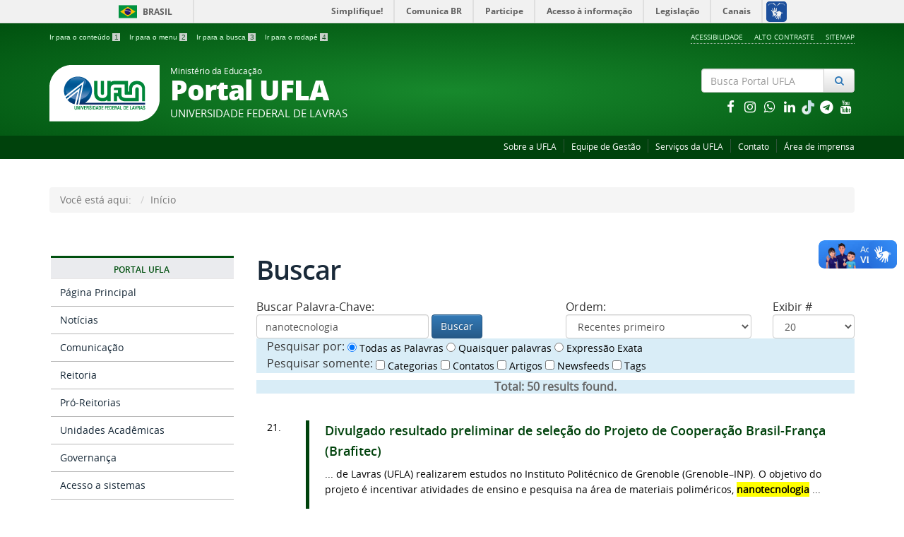

--- FILE ---
content_type: text/html; charset=utf-8
request_url: https://ufla.br/component/search/?searchword=nanotecnologia&ordering=newest&searchphrase=all&start=20
body_size: 13782
content:

<!doctype html>

<html lang="pt-br">

<head>
  <meta name="theme-color" content="#00420c">
  <base href="https://ufla.br/component/search/" />
	<meta http-equiv="content-type" content="text/html; charset=utf-8" />
	<meta name="keywords" content="Universidade, Federal, Lavras, Faculdade, Cursos, Graduação, Pós-Graduação, Ensino, Pesquisa, Extensão, Inovação" />
	<meta name="description" content="Universidade Federal Lavras localizada entre as principais capitais da região Sudeste do Brasil. São Paulo, Rio de Janeiro, Vitória e Belo Horizonte. Excelente opção para seu futuro. Venha nos conhecer. " />
	<title>Buscar - UFLA - Universidade Federal de Lavras</title>
	<link href="/templates/portalufla/favicon.ico" rel="shortcut icon" type="image/vnd.microsoft.icon" />
	<link href="/plugins/system/jcemediabox/css/jcemediabox.min.css?0072da39200af2a5f0dbaf1a155242cd" rel="stylesheet" type="text/css" />
	<link href="/templates/portalufla/css/template.css.php" rel="stylesheet" type="text/css" />
	<link href="/templates/portalufla/css/fontes.css" rel="stylesheet" type="text/css" />
	<link href="https://cdnjs.cloudflare.com/ajax/libs/font-awesome/4.7.0/css/font-awesome.min.css" rel="stylesheet" type="text/css" />
	<link href="/media/jui/css/icomoon.css" rel="stylesheet" type="text/css" />
	<script src="/media/jui/js/jquery.min.js?74508be6a4e9e5c278c8334497515e0e" type="text/javascript"></script>
	<script src="/media/jui/js/jquery-migrate.min.js?74508be6a4e9e5c278c8334497515e0e" type="text/javascript"></script>
	<script src="/plugins/system/jcemediabox/js/jcemediabox.min.js?d67233ea942db0e502a9d3ca48545fb9" type="text/javascript"></script>
	<script src="/templates/portalufla/js/jquery.min.js" type="text/javascript"></script>
	<script src="/templates/portalufla/js/jquery.cookie.js" type="text/javascript"></script>
	<script src="/templates/portalufla/js/logic.js" type="text/javascript"></script>
	<script src="/templates/portalufla/js/bootstrap.js" type="text/javascript"></script>
	<script src="/templates/portalufla/js/npm.js" type="text/javascript"></script>
	<script src="https://code.jquery.com/jquery-latest.js" type="text/javascript"></script>
	<script src="https://code.jquery.com/ui/1.12.1/jquery-ui.js" type="text/javascript"></script>
	<script src="/media/jui/js/jquery-noconflict.js" type="text/javascript"></script>
	<script src="/media/jui/js/bootstrap.min.js?74508be6a4e9e5c278c8334497515e0e" type="text/javascript"></script>
	<script src="/media/system/js/html5fallback.js" type="text/javascript"></script>
	<script type="text/javascript">
jQuery(document).ready(function(){WfMediabox.init({"base":"\/","theme":"standard","width":"","height":"","lightbox":0,"shadowbox":0,"icons":1,"overlay":1,"overlay_opacity":0.8,"overlay_color":"#000000","transition_speed":500,"close":2,"scrolling":"fixed","labels":{"close":"Close","next":"Next","previous":"Previous","cancel":"Cancel","numbers":"{{numbers}}","numbers_count":"{{current}} of {{total}}","download":"Download"}});});jQuery(function($){ initTooltips(); $("body").on("subform-row-add", initTooltips); function initTooltips (event, container) { container = container || document;$(container).find(".hasTooltip").tooltip({"html": true,"container": "body"});} });
	</script>

  <meta name="viewport" content="width=device-width, initial-scale=1.0, maximum-scale=1.0, user-scalable=0" />
  <link rel="apple-touch-icon-precomposed" href="/templates/portalufla/images/apple-touch-icon-57x57-precomposed.png">
  <link rel="apple-touch-icon-precomposed" sizes="72x72" href="/templates/portalufla/images/apple-touch-icon-72x72-precomposed.png">
  <link rel="apple-touch-icon-precomposed" sizes="114x114" href="/templates/portalufla/images/apple-touch-icon-114x114-precomposed.png">
  <link rel="apple-touch-icon-precomposed" sizes="144x144" href="/templates/portalufla/images/apple-touch-icon-144x144-precomposed.png"> 
  <link rel="stylesheet" href="/templates/portalufla/css/portal/template-verde.css" type='text/css'/>
    <!-- Global Site Tag (gtag.js) - Google Analytics -->
  <script async src="https://www.googletagmanager.com/gtag/js?id=UA-4813825-1"></script>
  <script>
    window.dataLayer = window.dataLayer || [];
    function gtag(){dataLayer.push(arguments);}
    gtag('js', new Date());

    gtag('config', 'UA-4813825-1');
  </script>
  											   
</head>

<body class="layout site  ">
<a accesskey="1" tabindex="1" href="#conteudo-principal" class="slubr">Saltar para o conteúdo principal</a>
<div id="fb-root"></div>
<script>
(function(d, s, id) {
  var js, fjs = d.getElementsByTagName(s)[0];
  if (d.getElementById(id)) return;
  js = d.createElement(s); js.id = id;
  js.src = 'https://connect.facebook.net/pt_BR/sdk.js#xfbml=1&version=v3.1';
  fjs.parentNode.insertBefore(js, fjs);
}(document, 'script', 'facebook-jssdk'));
</script>
<script>
twttr.widgets.createHashtagButton("TwitterStories",  document.getElementById("container"),  {    size:"large"  });
</script> 
<!--barra-->
<div id="barra-brasil" style="background:#7F7F7F; height: 20px; padding:0 0 0 10px;display:block;">
  <ul id="menu-barra-temp" style="list-style:none;">
    <li style="display:inline; float:left;padding-right:10px; margin-right:10px; border-right:1px solid #EDEDED">
        <a href="http://brasil.gov.br" style="font-family:sans,sans-serif; text-decoration:none; color:white;">Portal do Governo Brasileiro</a>
    </li>
    <li>
       <a style="font-family:sans,sans-serif; text-decoration:none; color:white;" href="http://epwg.governoeletronico.gov.br/barra/atualize.html">Atualize sua Barra de Governo</a>
    </li>
  </ul>
</div>
<!--f barra-->


  <!-- YOUR CODE HERE -->
<a class="hide" id="topo" href="#accessibility">Ir direto para menu de acessibilidade.</a>
<noscript>
  <div class="error minor-font">
    Ative seu JavaScript, sem isso, algumas funcionalidades do portal podem não estar acessíveis.
  </div>
</noscript>
<!--[if lt IE 7]><center><strong>Atenção, a versão de seu navegador não é compatível com este portal. Recomendamos Firefox.</strong></center><![endif]-->

<div class="layout">
	<header>
		<div class="container">
			<div class="row accessibility-language-actions-container">
				<div class="col-sm-7 accessibility-container">
					<ul id="accessibility">
						<li>
							<a accesskey="2" tabindex="2" href="#content" id="link-conteudo" alt="Ir direto para o conte&uacute;do">
							Ir para o conte&uacute;do
							<mark>1</mark>
							</a>
						</li>
						<li>
							<a accesskey="3" href="#navigation" id="link-navegacao">
							Ir para o menu
							<mark>2</mark>
							</a>
						</li>
						<li>
							<a accesskey="4" href="#searchForm" id="link-buscar">
							Ir para a busca
							<mark>3</mark>
							</a>
						</li>
						<li>
							<a accesskey="5" href="#footer" id="link-rodape">
							Ir para o rodap&eacute;
							<mark>4</mark>
							</a>
						</li>
					</ul>
				</div>
				<div class="col-sm-5 language-and-actions-container">
							<div class="moduletable">

		
					<h2 class="hide">ModMenuAcess</h2>
		<nav>
<ul class="pull-right "  id="portal-siteactions">
<li class="item-170"><a href="/acessibilidade" >Acessibilidade</a></li><li class="item-156"><a href="#" class="toggle-uflacontraste">Alto Contraste</a></li><li class="item-158"><a href="/sitemap" >Sitemap</a></li></ul></nav>
	
		</div>

	
				</div>
			</div>
			<div class="row">
			  <div id="logo" class="col-md-9 col-sm-8 ">
				<a href="https://ufla.br/" title="Portal UFLA">
					<img src="/templates/portalufla/images/ufla-logo.png" alt="Logomarca da Ufla, circulo azul com duas linhas paralelas at� o centro e do centro para baixo">
					<div style="display: inline-block"> 
												<span class="portal-title-1">Ministério da Educação</span>
						<h1 class="portal-title corto">Portal UFLA</h1>
						<span class="portal-description">Universidade Federal de Lavras</span>
											</div>
				</a>
			  </div>
			  <div id="searchForm" class="col-md-3 col-sm-4 text-right"> 
						<div class="moduletable">

		
			<div class="portal-searchbox search text-right">
	<form action="/component/search/" method="post" class="form-inline">
		<label for="mod-search-searchword" class="element-invisible"></label> <div id="portal-searchbox" class="input-group"><input name="searchword" type="search" class="form-control" maxlength="200" placeholder="Busca Portal UFLA" /> <span class="input-group-btn"><button type="submit" class="btn btn-default" onclick="this.form.searchword.focus();"><i class="fa fa-fw fa-search text-primary"><span class="hidden">Pesquisar</span></i></button></span></div>		<input type="hidden" name="task" value="search" />
		<input type="hidden" name="option" value="com_search" />
		<input type="hidden" name="Itemid" value="156" />
	</form>
	
</div>

		</div>

	
						<div class="moduletable">

		
			
<div class="col-sm-12">
	<div class="row">
		<div class="row">
			<div class="col-sm-2">
				<p><!--espaco proposital--></p>
			</div>
			<div class="col-sm-10">
			  <div class="col-md-12 hidden-lg hidden-md hidden-sm text-right">
			  <a class="branco" href="http://pt-br.facebook.com/uflabr/" title = "facebook">
							<i class="fa fa-lg fa-fw fa-facebook -square hub text-inverse"></i>
						  </a><a class="branco" href="https://www.instagram.com/uflabr/" title = "instagram">
							<i class="fa fa-lg fa-fw fa-instagram -square hub text-inverse"></i>
						  </a><a class="branco" href="https://api.whatsapp.com/send?phone=5535992720134&text=Ol%C3%A1,%20quero%20me%20inscrever%20para%20receber%20mensagens%20da%20UFLA" title = "whatsapp">
							<i class="fa fa-lg fa-fw fa-whatsapp -square hub text-inverse"></i>
						  </a><a class="branco" href="https://www.linkedin.com/school/uflabr/" title = "linkedin">
							<i class="fa fa-lg fa-fw fa-linkedin -square hub text-inverse"></i>
						  </a><a class="branco" href="https://www.tiktok.com/@uflabr" title = "TikTok">
							<img src="https://dgti.ufla.br/images/icons/tik-tok_1.png" alt="tiktok uflabr" width="20px;">
						  </a><a class="branco" href="https://ufla.br/noticias/institucional/13560-lancado-canal-informativo-pelo-telegram-confira-como-aderir" title = "telegram">
							<i class="fa fa-lg fa-fw fa-telegram -square hub text-inverse"></i>
						  </a><a class="branco" href="https://www.youtube.com/user/uflabr" title = "youtube">
							<i class="fa fa-lg fa-fw fa-youtube -square hub text-inverse"></i>
						  </a>			  </div>
			</div>
		</div>
		<div class="row">
		  <div class="col-md-12 hidden-xs text-right">
		  <a class="branco" href="http://pt-br.facebook.com/uflabr/" title = "facebook">
						<i class="fa fa-lg fa-fw fa-facebook -square hub text-inverse"></i>
					  </a><a class="branco" href="https://www.instagram.com/uflabr/" title = "instagram">
						<i class="fa fa-lg fa-fw fa-instagram -square hub text-inverse"></i>
					  </a><a class="branco" href="https://api.whatsapp.com/send?phone=5535992720134&text=Ol%C3%A1,%20quero%20me%20inscrever%20para%20receber%20mensagens%20da%20UFLA" title = "whatsapp">
						<i class="fa fa-lg fa-fw fa-whatsapp -square hub text-inverse"></i>
					  </a><a class="branco" href="https://www.linkedin.com/school/uflabr/" title = "linkedin">
						<i class="fa fa-lg fa-fw fa-linkedin -square hub text-inverse"></i>
					  </a><a class="branco" href="https://www.tiktok.com/@uflabr" title = "TikTok">
							<img src="https://dgti.ufla.br/images/icons/tik-tok_1.png" alt="tiktok uflabr"  width="20px;">
						  </a><a class="branco" href="https://ufla.br/noticias/institucional/13560-lancado-canal-informativo-pelo-telegram-confira-como-aderir" title = "telegram">
						<i class="fa fa-lg fa-fw fa-telegram -square hub text-inverse"></i>
					  </a><a class="branco" href="https://www.youtube.com/user/uflabr" title = "youtube">
						<i class="fa fa-lg fa-fw fa-youtube -square hub text-inverse"></i>
					  </a>		  </div>
		</div>
	</div>
</div><!-- fechamento da div do modulo da busca -->
		</div>

	
			  </div>
			</div>		
		</div>
		<div class="sobre">
		  <div class="container">
			  		<div class="moduletable">

		
			<nav>
<ul class="pull-right " >
<li class="item-227 parent"><a href="/sobre" >Sobre a UFLA</a></li><li class="item-348"><a href="/sobre/administracao/equipe-de-gestao" >Equipe de Gestão</a></li><li class="item-225"><a href="/servicos-da-ufla" >Serviços da UFLA</a></li><li class="item-152"><a href="/contato" >Contato</a></li><li class="item-226"><a href="/comunicacao/catalogo-de-servicos/atendimento-a-imprensa" >Área de imprensa</a></li></ul></nav>

		</div>

	
		  </div>
		</div>
	</header>
	
	<main id="conteudo-principal">
						<div id="system-message-container">
	</div>

						<div class="section">
		  <div class="container">
			<div class="row">
			  <div class="col-md-12">		<div class="moduletable">

		
			
<ul class="breadcrumb">
	<li class="active">Você está aqui: &#160;</li><li class="active"><span>Início</span></li></ul>

		</div>

	</div>
			</div>
		  </div>
		</div>
				      
		<div class="section">
			<div class="container">
				<div class="row">
									<div id="navigation" class="col-md-3">
						<span class="hide">Início do menu principal</span>
						<nav>
							<div class=""><!-- INICIO MENU -->
								               
								<!-- LEFT1 Aparece normal em celular -->
								<div class="sidebar-nav">
									<div class="navbar navbar-default" role="navigation">
										<div class="navbar-header">
											<button type="button" class="navbar-toggle" data-toggle="collapse" data-target=".sidebar-left">
												<span class="sr-only">Toggle navigation</span>
												<span class="icon-bar"></span>
												<span class="icon-bar"></span>
												<span class="icon-bar"></span>
											</button>
											<span class="visible-xs visible-sm navbar-brand">Menu</span>
										</div>
										<div class=" collapse navbar-collapse sidebar-left">
													<div class="moduletable ufla-menu">

		
			
<button class="btn-block" data-toggle="collapse" data-target="#ufla-125">
  <h2>
    Portal UFLA  </h2>
</button>     
  

<div id="ufla-125">
<ul>
<li class="item-101 current active"><a href="/" >Página Principal</a></li><li class="item-323 parent"><a href="/noticias" >Notícias</a></li><li class="item-228 parent"><a href="/comunicacao" >Comunicação</a></li><li class="item-662"><a href="/sobre/administracao/reitoria" >Reitoria</a></li><li class="item-326"><a href="/sobre/administracao/pro-reitorias" >Pró-Reitorias</a></li><li class="item-661"><a href="/sobre/administracao/unidades-academicas" >Unidades Acadêmicas</a></li><li class="item-487"><a href="http://cigov.ufla.br/" target="_blank" >Governança</a></li><li class="item-347"><a href="/acesso-a-sistemas" >Acesso a sistemas</a></li></ul>
</div>
<p></p>




		</div>

			<div class="moduletable ufla-menu">

		
			
<button class="btn-block" data-toggle="collapse" data-target="#ufla-87">
  <h2>
    Acesso à Informação  </h2>
</button>     
  

<div id="ufla-87">
<ul>
<li class="item-324"><a href="http://ufla.br/acessoainformacao/institucional" >Institucional</a></li><li class="item-159"><a href="http://ufla.br/acessoainformacao/acoes-e-programas" >Ações e Programas</a></li><li class="item-160"><a href="http://ufla.br/acessoainformacao/participacao-social" >Participação Social</a></li><li class="item-161"><a href="http://ufla.br/acessoainformacao/auditorias" >Auditorias</a></li><li class="item-162"><a href="http://ufla.br/acessoainformacao/convenios-e-transferencias" >Convênios e Transferências</a></li><li class="item-163"><a href="http://ufla.br/acessoainformacao/receitas-e-despesas" >Receitas e Despesas</a></li><li class="item-164"><a href="http://ufla.br/acessoainformacao/licitacoes-e-contratos" >Licitações e Contratos</a></li><li class="item-165"><a href="http://ufla.br/acessoainformacao/servidores" >Servidores</a></li><li class="item-166"><a href="http://ufla.br/acessoainformacao/informacoes-classificadas" >Informações Classificadas</a></li><li class="item-167"><a href="http://ufla.br/acessoainformacao/servico-de-informacao-ao-cidadao-sic" >Serviço de Informação ao Cidadão - SIC</a></li><li class="item-169"><a href="http://ufla.br/acessoainformacao/perguntas-frequentes" >Perguntas Frequentes</a></li><li class="item-522"><a href="http://ufla.br/acessoainformacao/dados-abertos" >Dados Abertos</a></li><li class="item-656"><a href="https://ufla.br/acessoainformacao/sancoes-administrativas" >Sanções Administrativas</a></li><li class="item-520 parent"><a href="/transparencia" >Transparência e Prestação de Contas</a></li><li class="item-547"><a href="https://ufla.br/acessoainformacao/lgpd" >Lei Geral de Proteção de Dados Pessoais - LGPD</a></li><li class="item-398"><a href="https://ufla.br/acessoainformacao/relacao-com-as-fundacoes-de-apoio" target="_blank" >Relação com as Fundações de Apoio</a></li><li class="item-519"><a href="http://ufla.br/acessoainformacao/revisao-e-consolidacao-de-atos-normativos#content" >Revisão e Consolidação de Atos Normativos</a></li><li class="item-168"><a href="http://ufla.br/acessoainformacao/boletim-interno" >Boletim Interno (Atos e Portarias)</a></li><li class="item-546"><a href="https://ufla.br/acessoainformacao/bolsas" >Bolsas</a></li><li class="item-325"><a href="/pdi" >Indicadores</a></li><li class="item-652"><a href="https://lookerstudio.google.com/reporting/0d018dde-9fca-4815-8ecf-7c9fe84dc360/page/WH36C" >Relatório de Cargos e Funções</a></li><li class="item-668"><a href="https://paineis.ufla.br/" >Painéis</a></li></ul>
</div>
<p></p>




		</div>

	
											
										</div>
									</div>
								</div>
							</div>
						</nav>
						<span class="hide">Fim do menu principal</span>
					</div>
					<div id="content" class="col-md-9 internas"><!--apenas um div para finalizar o 9 e o 12 abaixo --> 
																													            
						<div class="row">
						  <div class="col-md-12">
							
<div class="search"><!-- # -->
<h2 class="documentFirstHeading">
			Buscar	</h2>


<form id="searchForm" class="form-inline" action="/component/search/" method="post">

	<div class="row">
		<div class="col-sm-6">

				<fieldset class="word">
					<legend>
						Buscar Palavra-Chave:					</legend>

					<label for="search-searchword" class="hide">
						Buscar Palavra-Chave:					</label>
					
					<div class="form-group">
		              <input  class="form-control" type="text" name="searchword" id="search-searchword" maxlength="200" value="nanotecnologia" size="30%">
		              <button type="button" onclick="this.form.submit()" class="btn btn-primary">Buscar</button>
		            </div>
				
					<input type="hidden" name="task" value="search" />
				</fieldset>
		</div>	
		<div class="col-sm-4">
			
			<fieldset class="fieldset-ordering">
				<legend>Ordem:</legend>
				<label for="ordering" class="ordering hide">
					Ordem:				</label>
				<select id="ordering" name="ordering" class="inputbox">
	<option value="newest" selected="selected">Recentes primeiro</option>
	<option value="oldest">Antigos Primeiro</option>
	<option value="popular">Mais popular</option>
	<option value="alpha">Alfab&eacute;tica</option>
	<option value="category">Categoria</option>
</select>
			</fieldset>
			
		</div>
		<div class="col-sm-2">
			<!--p class="pull-right">
				<button name="Search" onclick="this.form.submit()" class="btn btn-default">Buscar</button>			
			</p-->
			
						<fieldset class="fieldset-limitbox">
				<legend>Exibir #</legend>
				<label for="limit" class="hide">
					Exibir #				</label>
				<select id="limit" name="limit" class="inputbox input-mini" size="1" onchange="this.form.submit()">
	<option value="5">5</option>
	<option value="10">10</option>
	<option value="15">15</option>
	<option value="20" selected="selected">20</option>
	<option value="25">25</option>
	<option value="30">30</option>
	<option value="50">50</option>
	<option value="100">100</option>
	<option value="0">Tudo</option>
</select>
			
			</fieldset>
			
		</div>
	</div>
	
	<div class="col-sm-12 bg-info">
		<fieldset class="phrases">
			<legend>Pesquisar por:</legend>
			<div class="phrases-box radio">
						<label>
				<input type="radio" name="searchphrase" id="searchphrase-id0" value="all" checked="checked">
				Todas as Palavras			</label>
						<label>
				<input type="radio" name="searchphrase" id="searchphrase-id1" value="any" >
				Quaisquer palavras			</label>
						<label>
				<input type="radio" name="searchphrase" id="searchphrase-id2" value="exact" >
				Expressão Exata			</label>
						</div>
		</fieldset>	
					<fieldset class="only checkbox">
			<legend>Pesquisar somente:</legend>
						<label for="area-categories" class="checkbox">
				<input type="checkbox" name="areas[]" value="categories" id="area-categories"  />
				Categorias			</label>
					<label for="area-contacts" class="checkbox">
				<input type="checkbox" name="areas[]" value="contacts" id="area-contacts"  />
				Contatos			</label>
					<label for="area-content" class="checkbox">
				<input type="checkbox" name="areas[]" value="content" id="area-content"  />
				Artigos			</label>
					<label for="area-newsfeeds" class="checkbox">
				<input type="checkbox" name="areas[]" value="newsfeeds" id="area-newsfeeds"  />
				Newsfeeds			</label>
					<label for="area-tags" class="checkbox">
				<input type="checkbox" name="areas[]" value="tags" id="area-tags"  />
				Tags			</label>
						
			</fieldset>
			
	</div>	
	<div class="row">
		<div class="col-sm-12">
		<div class="pull-none searchintro">
						<p class="description bg-info"><strong>Total: <span class="success">50</span> results found.</strong></p>
					</div>

		<div class="tile-list-1">
	<div class="search-results search-results ">
			<div class="tileItem">
			<div class="col-sm-11 tileContent">
				<h2 class="tileHeadline result-title">
					<span class="hide">21. </span>
											<a alt="Resulta da busca 21. " title="Busca 21. " href="/noticias/internacionalizacao/14388-divulgado-resultado-preliminar-de-selecao-do-projeto-de-cooperacao-brasil-franca-brafitec">
							Divulgado resultado preliminar de seleção do Projeto de Cooperação Brasil-França (Brafitec)						</a>
							  		</h2>
		  		<div class="description result-text">
					...&#160;de Lavras (UFLA) realizarem estudos no Instituto Politécnico de Grenoble (Grenoble–INP). O objetivo do projeto é incentivar atividades de ensino e pesquisa na área de materiais poliméricos, <span class="highlight">nanotecnologia</span>&#160;...		  		</div>
		  		<div class="keywords">
		  					  			<p class="result-category">Registrado em: Internacionalização</p>
		  					  													<p class="result-created">Criado em 20 Abril 2021</p>
		  					  		</div>
			</div>
			<div class="col-sm-1 tileInfo">
				21. 	
			</div>
		</div>	
			<div class="tileItem">
			<div class="col-sm-11 tileContent">
				<h2 class="tileHeadline result-title">
					<span class="hide">22. </span>
											<a alt="Resulta da busca 22. " title="Busca 22. " href="/noticias/internacionalizacao/14235-brafitec">
							Projeto de Cooperação Brasil-França (Brafitec) ofertará quatro bolsas para cursos de graduação em Engenharia						</a>
							  		</h2>
		  		<div class="description result-text">
					...&#160;Politécnico de Grenoble (Grenoble–INP). O objetivo do projeto é incentivar atividades de ensino e pesquisa na área de materiais poliméricos, <span class="highlight">nanotecnologia</span> e síntese verde. 
Podem se candidatar às vagas&#160;...		  		</div>
		  		<div class="keywords">
		  					  			<p class="result-category">Registrado em: Internacionalização</p>
		  					  													<p class="result-created">Criado em 27 Janeiro 2021</p>
		  					  		</div>
			</div>
			<div class="col-sm-1 tileInfo">
				22. 	
			</div>
		</div>	
			<div class="tileItem">
			<div class="col-sm-11 tileContent">
				<h2 class="tileHeadline result-title">
					<span class="hide">23. </span>
											<a alt="Resulta da busca 23. " title="Busca 23. " href="/noticias/internacionalizacao/13567-ufla-aprova-projeto-de-cooperacao-com-instituto-frances-inscricoes-terao-inicio-em-abril">
							UFLA aprova projeto de cooperação com Instituto francês - inscrições iniciam em abril						</a>
							  		</h2>
		  		<div class="description result-text">
					...&#160;materiais poliméricos, <span class="highlight">nanotecnologia</span> e síntese verde que serão desenvolvidas em parceria com o  Institut Polytechnique de Grenoble. 
Para mais informações acesse o Edital. 
Anexo I - Formulário de inscrição.&#160;...		  		</div>
		  		<div class="keywords">
		  					  			<p class="result-category">Registrado em: Internacionalização</p>
		  					  					  			<p class="result-tags">Assuntos (Tags): 			<span>
				<a href="/component/search/?searchword=bolsa+de+estudos&ordering=newest&searchphrase=all&limit=20bolsa+de+estudos" class="link-categoria">
															bolsa de estudos									</a>
				<span class="separator">,</span>			</span>
						<span>
				<a href="/component/search/?searchword=capes%2Fbrafitec&ordering=newest&searchphrase=all&limit=20capes%2Fbrafitec" class="link-categoria">
															capes/brafitec									</a>
				<span class="separator">,</span>			</span>
						<span>
				<a href="/component/search/?searchword=UFLA&ordering=newest&searchphrase=all&limit=20UFLA" class="link-categoria">
															UFLA									</a>
				<span class="separator">,</span>			</span>
						<span>
				<a href="/component/search/?searchword=DRI&ordering=newest&searchphrase=all&limit=20DRI" class="link-categoria">
															DRI									</a>
							</span>
			 </p>
		  													<p class="result-created">Criado em 17 Fevereiro 2020</p>
		  					  		</div>
			</div>
			<div class="col-sm-1 tileInfo">
				23. 	
			</div>
		</div>	
			<div class="tileItem">
			<div class="col-sm-11 tileContent">
				<h2 class="tileHeadline result-title">
					<span class="hide">24. </span>
											<a alt="Resulta da busca 24. " title="Busca 24. " href="/noticias/pesquisa/13368-pesquisas-do-dcf-produzem-embalagens-a-partir-de-produtos-vegetais-e-residuos-da-agroindustria">
							Pesquisas do DCF produzem embalagens a partir de produtos vegetais e resíduos da Agroindústria						</a>
							  		</h2>
		  		<div class="description result-text">
					A preocupação com a sustentabilidade mostra diversos caminhos para reaproveitar os resíduos da agroindústria. No Laboratório de <span class="highlight">Nanotecnologia</span> Florestal do Departamento de Ciências Florestais da UFLA,&#160;...		  		</div>
		  		<div class="keywords">
		  					  			<p class="result-category">Registrado em: Pesquisa e Inovação</p>
		  					  					  			<p class="result-tags">Assuntos (Tags): 			<span>
				<a href="/component/search/?searchword=res%C3%ADduos+da+agroind%C3%BAstria&ordering=newest&searchphrase=all&limit=20res%C3%ADduos+da+agroind%C3%BAstria" class="link-categoria">
															resíduos da agroindústria									</a>
				<span class="separator">,</span>			</span>
						<span>
				<a href="/component/search/?searchword=embalagens+biodegrad%C3%A1veis&ordering=newest&searchphrase=all&limit=20embalagens+biodegrad%C3%A1veis" class="link-categoria">
															embalagens biodegradáveis									</a>
				<span class="separator">,</span>			</span>
						<span>
				<a href="/component/search/?searchword=nanofibras+celul%C3%B3sicas&ordering=newest&searchphrase=all&limit=20nanofibras+celul%C3%B3sicas" class="link-categoria">
															nanofibras celulósicas									</a>
							</span>
			 </p>
		  													<p class="result-created">Criado em 24 Outubro 2019</p>
		  					  		</div>
			</div>
			<div class="col-sm-1 tileInfo">
				24. 	
			</div>
		</div>	
			<div class="tileItem">
			<div class="col-sm-11 tileContent">
				<h2 class="tileHeadline result-title">
					<span class="hide">25. </span>
											<a alt="Resulta da busca 25. " title="Busca 25. " href="/noticias/pesquisa/13362-pesquisa-utiliza-casca-de-tomate-para-produzir-embalagem-antioxidante">
							Pesquisa utiliza casca de tomate para produzir embalagem antioxidante						</a>
							  		</h2>
		  		<div class="description result-text">
					...&#160;Soraia o laboratório, ressalta que os estudos utilizam também a <span class="highlight">nanotecnologia</span>. “A incorporação dessas nanopartículas contribui para reforçar esses materiais, melhorando suas propriedades e colaborando&#160;...		  		</div>
		  		<div class="keywords">
		  					  			<p class="result-category">Registrado em: Pesquisa e Inovação</p>
		  					  					  			<p class="result-tags">Assuntos (Tags): 			<span>
				<a href="/component/search/?searchword=sustentabilidade&ordering=newest&searchphrase=all&limit=20sustentabilidade" class="link-categoria">
															sustentabilidade									</a>
				<span class="separator">,</span>			</span>
						<span>
				<a href="/component/search/?searchword=embalagem&ordering=newest&searchphrase=all&limit=20embalagem" class="link-categoria">
															embalagem									</a>
				<span class="separator">,</span>			</span>
						<span>
				<a href="/component/search/?searchword=DCA&ordering=newest&searchphrase=all&limit=20DCA" class="link-categoria">
															DCA									</a>
				<span class="separator">,</span>			</span>
						<span>
				<a href="/component/search/?searchword=amido&ordering=newest&searchphrase=all&limit=20amido" class="link-categoria">
															amido									</a>
				<span class="separator">,</span>			</span>
						<span>
				<a href="/component/search/?searchword=tomate&ordering=newest&searchphrase=all&limit=20tomate" class="link-categoria">
															tomate									</a>
				<span class="separator">,</span>			</span>
						<span>
				<a href="/component/search/?searchword=nanotecnologia&ordering=newest&searchphrase=all&limit=20nanotecnologia" class="link-categoria">
															<span class="highlight---">nanotecnologia</span>									</a>
							</span>
			 </p>
		  													<p class="result-created">Criado em 22 Outubro 2019</p>
		  					  		</div>
			</div>
			<div class="col-sm-1 tileInfo">
				25. 	
			</div>
		</div>	
			<div class="tileItem">
			<div class="col-sm-11 tileContent">
				<h2 class="tileHeadline result-title">
					<span class="hide">26. </span>
											<a alt="Resulta da busca 26. " title="Busca 26. " href="/noticias/pesquisa/12876-pesquisa-sobre-embalagens-inteligentes-desenvolvidas-na-ufla-e-destaque-na-eptv">
							Pesquisa sobre embalagens inteligentes desenvolvidas na UFLA é destaque na EPTV 						</a>
							  		</h2>
		  		<div class="description result-text">
					...&#160;a qualidade dos produtos. Para que isso fosse possível, a pesquisa utilizou a <span class="highlight">nanotecnologia</span>. O estudo, realizado durante o doutorado de Kelvi Wilson Evaristo Miranda, sob a orientação do professor do&#160;...		  		</div>
		  		<div class="keywords">
		  					  			<p class="result-category">Registrado em: Pesquisa e Inovação</p>
		  					  													<p class="result-created">Criado em 25 Abril 2019</p>
		  					  		</div>
			</div>
			<div class="col-sm-1 tileInfo">
				26. 	
			</div>
		</div>	
			<div class="tileItem">
			<div class="col-sm-11 tileContent">
				<h2 class="tileHeadline result-title">
					<span class="hide">27. </span>
											<a alt="Resulta da busca 27. " title="Busca 27. " href="/noticias/pesquisa/12859-embalagens-inteligentes-maior-conservacao-dos-alimentos-maturacao-mais-lenta-dos-frutos-e-capacidade-de-verificar-a-qualidade-dos-produtos">
							Embalagens inteligentes: maior conservação dos alimentos, maturação mais lenta dos frutos e capacidade de verificar a qualidade dos produtos 						</a>
							  		</h2>
		  		<div class="description result-text">
					  
Tese do Departamento de Engenharia da UFLA mostrou a funcionalidade da <span class="highlight">nanotecnologia</span> no setor de embalagens alimentícias. 

As nanofibras poliméricas possuem diversas aplicações em diversas áreas&#160;...		  		</div>
		  		<div class="keywords">
		  					  			<p class="result-category">Registrado em: Pesquisa e Inovação</p>
		  					  					  			<p class="result-tags">Assuntos (Tags): 			<span>
				<a href="/component/search/?searchword=nanofibras&ordering=newest&searchphrase=all&limit=20nanofibras" class="link-categoria">
															nanofibras									</a>
				<span class="separator">,</span>			</span>
						<span>
				<a href="/component/search/?searchword=biomateriais&ordering=newest&searchphrase=all&limit=20biomateriais" class="link-categoria">
															biomateriais									</a>
				<span class="separator">,</span>			</span>
						<span>
				<a href="/component/search/?searchword=embalagens&ordering=newest&searchphrase=all&limit=20embalagens" class="link-categoria">
															embalagens									</a>
				<span class="separator">,</span>			</span>
						<span>
				<a href="/component/search/?searchword=nanotecnologia&ordering=newest&searchphrase=all&limit=20nanotecnologia" class="link-categoria">
															<span class="highlight---">nanotecnologia</span>									</a>
				<span class="separator">,</span>			</span>
						<span>
				<a href="/component/search/?searchword=SBS&ordering=newest&searchphrase=all&limit=20SBS" class="link-categoria">
															SBS									</a>
				<span class="separator">,</span>			</span>
						<span>
				<a href="/component/search/?searchword=engenharia&ordering=newest&searchphrase=all&limit=20engenharia" class="link-categoria">
															engenharia									</a>
							</span>
			 </p>
		  													<p class="result-created">Criado em 22 Abril 2019</p>
		  					  		</div>
			</div>
			<div class="col-sm-1 tileInfo">
				27. 	
			</div>
		</div>	
			<div class="tileItem">
			<div class="col-sm-11 tileContent">
				<h2 class="tileHeadline result-title">
					<span class="hide">28. </span>
											<a alt="Resulta da busca 28. " title="Busca 28. " href="/noticias/pesquisa/12452-fapemig-contempla-mais-de-50-projetos-da-ufla-em-chamada-publica">
							Fapemig contempla mais de 50 projetos da UFLA em chamada pública						</a>
							  		</h2>
		  		<div class="description result-text">
					...&#160;do aquecimento, secagem e torrefação de café gourmet via micro-ondas, coordenador Irineu Petri Júnior. 
Uso da <span class="highlight">nanotecnologia</span> na modificação de adesivos para melhoria da qualidade de painéis mdp (medium&#160;...		  		</div>
		  		<div class="keywords">
		  					  			<p class="result-category">Registrado em: Pesquisa e Inovação</p>
		  					  													<p class="result-created">Criado em 14 Novembro 2018</p>
		  					  		</div>
			</div>
			<div class="col-sm-1 tileInfo">
				28. 	
			</div>
		</div>	
			<div class="tileItem">
			<div class="col-sm-11 tileContent">
				<h2 class="tileHeadline result-title">
					<span class="hide">29. </span>
											<a alt="Resulta da busca 29. " title="Busca 29. " href="/noticias/pesquisa/12192-materia-da-revista-ciencia-em-prosa-ufla-e-destaque-no-minas-faz-ciencia">
							Matéria da revista Ciência em Prosa/UFLA é destaque no Minas Faz Ciência						</a>
							  		</h2>
		  		<div class="description result-text">
					A última edição da Revista Ciência em Prosa, da Diretoria de Comunicação da Universidade Federal de Lavras (Dcom/UFLA), apresentou como a <span class="highlight">nanotecnologia</span> está ligada à manipulação de elementos já conhecidos&#160;...		  		</div>
		  		<div class="keywords">
		  					  			<p class="result-category">Registrado em: Pesquisa e Inovação</p>
		  					  													<p class="result-created">Criado em 04 Setembro 2018</p>
		  					  		</div>
			</div>
			<div class="col-sm-1 tileInfo">
				29. 	
			</div>
		</div>	
			<div class="tileItem">
			<div class="col-sm-11 tileContent">
				<h2 class="tileHeadline result-title">
					<span class="hide">30. </span>
											<a alt="Resulta da busca 30. " title="Busca 30. " href="/noticias/ensino/11634-projeto-da-ufla-desvenda-ciencia-por-tras-dos-poderes-dos-super-herois-em-os-vingadores">
							Projeto da UFLA desvenda ciência por trás dos poderes dos super-heróis em "Os Vingadores						</a>
							  		</h2>
		  		<div class="description result-text">
					...&#160;materiais.  “Nesse filme, o personagem Homem de Ferro usa <span class="highlight">nanotecnologia</span> na armadura, enquanto em outros ela é um vilão. O entretenimento é capaz de mudar a percepção da ciência, criando imagem benéfica&#160;...		  		</div>
		  		<div class="keywords">
		  					  			<p class="result-category">Registrado em: Ensino</p>
		  					  													<p class="result-created">Criado em 07 Mai 2018</p>
		  					  		</div>
			</div>
			<div class="col-sm-1 tileInfo">
				30. 	
			</div>
		</div>	
			<div class="tileItem">
			<div class="col-sm-11 tileContent">
				<h2 class="tileHeadline result-title">
					<span class="hide">31. </span>
											<a alt="Resulta da busca 31. " title="Busca 31. " href="/noticias/extensao/11652-pint-of-science-confira-a-programacao-do-evento-de-divulgacao-cientifica-em-lavras">
							Pint of Science: pela primeira vez em Lavras, o maior evento de divulgação científica do mundo						</a>
							  		</h2>
		  		<div class="description result-text">
					...&#160;
Uai Maki Temakeria Bar e Restaurante  - 19h30 - 21h Rua Comendador José Esteves, 118 - Centro, Lavras 
14/5 - Caminhando para as tecnologias do futuro <span class="highlight">Nanotecnologia</span>s e Biotecnologia serão os temas&#160;...		  		</div>
		  		<div class="keywords">
		  					  			<p class="result-category">Registrado em: Extensão e Cultura</p>
		  					  													<p class="result-created">Criado em 07 Mai 2018</p>
		  					  		</div>
			</div>
			<div class="col-sm-1 tileInfo">
				31. 	
			</div>
		</div>	
			<div class="tileItem">
			<div class="col-sm-11 tileContent">
				<h2 class="tileHeadline result-title">
					<span class="hide">32. </span>
											<a alt="Resulta da busca 32. " title="Busca 32. " href="/arquivo-de-noticias/11682-projeto-de-popularizacao-da-ciencia-busca-deixar-a-engenharia-de-materiais-mais-proxima-de-estudantes-do-ensino-medio">
							Projeto de popularização da ciência busca deixar a Engenharia de Materiais mais próxima de estudantes do ensino médio						</a>
							  		</h2>
		  		<div class="description result-text">
					   Palestra sobre <span class="highlight">nanotecnologia</span> realizada na UFLA  para estudantes integrantes do BIC Júnior e estudantes  de escolas públicas em geral.
Um projeto de popularização da ciência desenvolvido na Universidade&#160;...		  		</div>
		  		<div class="keywords">
		  					  			<p class="result-category">Registrado em: ascom</p>
		  					  													<p class="result-created">Criado em 24 Abril 2018</p>
		  					  		</div>
			</div>
			<div class="col-sm-1 tileInfo">
				32. 	
			</div>
		</div>	
			<div class="tileItem">
			<div class="col-sm-11 tileContent">
				<h2 class="tileHeadline result-title">
					<span class="hide">33. </span>
											<a alt="Resulta da busca 33. " title="Busca 33. " href="/arquivo-de-noticias/11738-i-simposio-de-terapeutica-veterinaria-e-realizado-na-ufla">
							I Simpósio de Terapêutica Veterinária é realizado na UFLA						</a>
							  		</h2>
		  		<div class="description result-text">
					...&#160;da <span class="highlight">nanotecnologia</span>, por exemplo, tem dado origem a nanocompostos. Velhos fármacos têm sido reformulados, substâncias de uso humano têm sido repensadas para animais, novas fórmulas são pensadas para o tratamento&#160;...		  		</div>
		  		<div class="keywords">
		  					  			<p class="result-category">Registrado em: ascom</p>
		  					  													<p class="result-created">Criado em 09 Abril 2018</p>
		  					  		</div>
			</div>
			<div class="col-sm-1 tileInfo">
				33. 	
			</div>
		</div>	
			<div class="tileItem">
			<div class="col-sm-11 tileContent">
				<h2 class="tileHeadline result-title">
					<span class="hide">34. </span>
											<a alt="Resulta da busca 34. " title="Busca 34. " href="/arquivo-de-noticias/11812-restaurantes-de-lavras-receberao-pint-of-science-evento-de-divulgacao-cientifica-pela-primeira-vez">
							Restaurantes de Lavras receberão Pint of Science, evento de divulgação científica, pela primeira vez						</a>
							  		</h2>
		  		<div class="description result-text">
					...&#160;<span class="highlight">nanotecnologia</span>; biologia; medicina; Hospital-Dia Universitário de Lavras; inteligência artificial; robótica; Parque Tecnológico de Lavras (Lavrastec); satélites que detectam buracos negros; nano-satélites&#160;...		  		</div>
		  		<div class="keywords">
		  					  			<p class="result-category">Registrado em: ascom</p>
		  					  													<p class="result-created">Criado em 20 Março 2018</p>
		  					  		</div>
			</div>
			<div class="col-sm-1 tileInfo">
				34. 	
			</div>
		</div>	
			<div class="tileItem">
			<div class="col-sm-11 tileContent">
				<h2 class="tileHeadline result-title">
					<span class="hide">35. </span>
											<a alt="Resulta da busca 35. " title="Busca 35. " href="/arquivo-de-noticias/11883-uepam-e-referencia-em-pesquisas-em-biomateriais">
							Uepam/UFLA é referência em pesquisas em biomateriais						</a>
							  		</h2>
		  		<div class="description result-text">
					...&#160;laboratório de ensaios mecânicos e anfiteatro, laboratório de compósitos lignocelulósicos, laboratório de <span class="highlight">nanotecnologia</span> e galpão multiuso. 
O PPGBIOMAT teve sua origem no Núcleo de Estudos de Painéis&#160;...		  		</div>
		  		<div class="keywords">
		  					  			<p class="result-category">Registrado em: ascom</p>
		  					  													<p class="result-created">Criado em 02 Março 2018</p>
		  					  		</div>
			</div>
			<div class="col-sm-1 tileInfo">
				35. 	
			</div>
		</div>	
			<div class="tileItem">
			<div class="col-sm-11 tileContent">
				<h2 class="tileHeadline result-title">
					<span class="hide">36. </span>
											<a alt="Resulta da busca 36. " title="Busca 36. " href="/arquivo-de-noticias/11425-ufla-e-contemplada-em-chamada-publica-para-aquisicao-e-manutencao-de-equipamentos-de-laboratorio-multiusuario">
							UFLA é contemplada em chamada pública para aquisição e manutenção de equipamentos de Laboratório Multiusuário						</a>
							  		</h2>
		  		<div class="description result-text">
					...&#160;na área de Engenharia, Física, Medicina, entre outros, o que demandaram a contratação de novos professores com formação na área de nanomateriais e <span class="highlight">nanotecnologia</span>, criando uma demanda ainda mais específica&#160;...		  		</div>
		  		<div class="keywords">
		  					  			<p class="result-category">Registrado em: ascom</p>
		  					  													<p class="result-created">Criado em 16 Janeiro 2018</p>
		  					  		</div>
			</div>
			<div class="col-sm-1 tileInfo">
				36. 	
			</div>
		</div>	
			<div class="tileItem">
			<div class="col-sm-11 tileContent">
				<h2 class="tileHeadline result-title">
					<span class="hide">37. </span>
											<a alt="Resulta da busca 37. " title="Busca 37. " href="/arquivo-de-noticias/10768-pesquisa-da-ufla-propoe-substituir-nitrito-por-oleos-essenciais-em-carneos-curados">
							Pesquisa propõe substituir nitrito por óleos essenciais em cárneos curados						</a>
							  		</h2>
		  		<div class="description result-text">
					...&#160;sensoriais dos óleos essenciais nos embutidos cárneos curados. Para alcançar esse objetivo, será a utilizada a <span class="highlight">nanotecnologia</span>. Encontrar a concentração adequada dos óleos para cada produto também faz parte&#160;...		  		</div>
		  		<div class="keywords">
		  					  			<p class="result-category">Registrado em: ascom</p>
		  					  													<p class="result-created">Criado em 28 Junho 2017</p>
		  					  		</div>
			</div>
			<div class="col-sm-1 tileInfo">
				37. 	
			</div>
		</div>	
			<div class="tileItem">
			<div class="col-sm-11 tileContent">
				<h2 class="tileHeadline result-title">
					<span class="hide">38. </span>
											<a alt="Resulta da busca 38. " title="Busca 38. " href="/arquivo-de-noticias/10432-premio-cientistas-e-empreendedor-instituto-nanocell-indicacao-de-cientistas-deve-ser-realizada-ate-313">
							Prêmio Cientistas e Empreendedor Instituto Nanocell - indicação de cientistas deve ser realizada até 31/3						</a>
							  		</h2>
		  		<div class="description result-text">
					...&#160;da Universidade Federal de Lavras (UFLA) foi um dos seis mais votados influentes cientistas brasileiros na área de <span class="highlight">Nanotecnologia</span>: da produção à aplicação. Na segunda fase, foi selecionado pelos pares&#160;...		  		</div>
		  		<div class="keywords">
		  					  			<p class="result-category">Registrado em: ascom</p>
		  					  													<p class="result-created">Criado em 16 Março 2017</p>
		  					  		</div>
			</div>
			<div class="col-sm-1 tileInfo">
				38. 	
			</div>
		</div>	
			<div class="tileItem">
			<div class="col-sm-11 tileContent">
				<h2 class="tileHeadline result-title">
					<span class="hide">39. </span>
											<a alt="Resulta da busca 39. " title="Busca 39. " href="/arquivo-de-noticias/10244-finep-ufla-aprova-mais-um-projeto-para-aquisicao-e-manutencao-de-equipamentos-multiusuarios">
							Finep: UFLA aprova mais um projeto para aquisição e manutenção de equipamentos multiusuários						</a>
							  		</h2>
		  		<div class="description result-text">
					...&#160;com acessórios analíticos. Primeiro dessa categoria na UFLA, o equipamento se justifica para ampliar as fronteiras do conhecimento na área da <span class="highlight">nanotecnologia</span>, incluindo diferentes linhas de pesquisa. Entre&#160;...		  		</div>
		  		<div class="keywords">
		  					  			<p class="result-category">Registrado em: ascom</p>
		  					  													<p class="result-created">Criado em 13 Dezembro 2016</p>
		  					  		</div>
			</div>
			<div class="col-sm-1 tileInfo">
				39. 	
			</div>
		</div>	
			<div class="tileItem">
			<div class="col-sm-11 tileContent">
				<h2 class="tileHeadline result-title">
					<span class="hide">40. </span>
											<a alt="Resulta da busca 40. " title="Busca 40. " href="/arquivo-de-noticias/10072-programa-de-bolsas-de-verao-cnpem-recebe-inscricoes-em-outubro">
							Programa de bolsas de verão CNPEM recebe inscrições em outubro						</a>
							  		</h2>
		  		<div class="description result-text">
					Estudantes de graduação matriculados em cursos de áreas das Ciências da Vida e Ciências Exatas, de instituições da América Latina e Caribe, podem se inscrever no 26º Programa Bolsas de Verão, do Centro&#160;...		  		</div>
		  		<div class="keywords">
		  					  			<p class="result-category">Registrado em: ascom</p>
		  					  													<p class="result-created">Criado em 20 Outubro 2016</p>
		  					  		</div>
			</div>
			<div class="col-sm-1 tileInfo">
				40. 	
			</div>
		</div>	
		</div>
</div>		</div>
	</div>
			<br />
		<div class="row">
			<div class="col-sm-9">				
				<div class="row">
					<div class="pagination text-center">
						<nav><ul class="pagination"><li><a title="Início" href="/component/search/?searchword=nanotecnologia&amp;ordering=newest&amp;searchphrase=all" class="pagenav"><i class="fa fa-fw fa-angle-double-left text-danger"></i></a></li><li><a title="Anterior" href="/component/search/?searchword=nanotecnologia&amp;ordering=newest&amp;searchphrase=all" class="pagenav"><i class="fa fa-fw fa-angle-left"></i></a></li><li class="hidden-phone"><a title="1" href="/component/search/?searchword=nanotecnologia&amp;ordering=newest&amp;searchphrase=all" class="pagenav">1</a></li><li class="active hidden-phone"><a>2</a></li><li class="hidden-phone"><a title="3" href="/component/search/?searchword=nanotecnologia&amp;ordering=newest&amp;searchphrase=all&amp;start=40" class="pagenav">3</a></li><li><a title="Próximo" href="/component/search/?searchword=nanotecnologia&amp;ordering=newest&amp;searchphrase=all&amp;start=40" class="pagenav"><i class="fa fa-fw fa-angle-right"></i></a></li><li><a title="Fim" href="/component/search/?searchword=nanotecnologia&amp;ordering=newest&amp;searchphrase=all&amp;start=40" class="pagenav"><i class="fa fa-fw fa-angle-double-right text-danger"></i></a></li></ul></nav>					</div>
				</div>
				<div class="row text-center">
				<p class="counter">
					Página 2 de 3				</p>
				</div>			
			</div>
		</div>					
	
</form>
</div>
						  </div>
						</div>
						 
						  
                    												  <div class="row">
							<div class="col-md-12">		<div class="moduletable">

		
			<div class="bannergroup">


</div>

		</div>

	</div>
						  </div>
						            
					</div><!-- se n�o tiver menu finaliza com col-md-12 e se tiver, finaliza a col-md-9 -->
				</div>
			</div>
		</div>
						<div class="section">
		  <div class="container">
					<div class="moduletable">

		
			<div class="bannergroup">


</div>

		</div>

			<div class="moduletable">

		
			

<div class="custom"  >
	<div class="row">
<div class="col-sm-1">&nbsp;</div>
<div class="col-sm-4"><a href="http://ciencia.ufla.br/"><img style="max-width: 100%;" src="/images/banners/anuncios/Portal-da-Ciencia-Banner-Portal-UFLA.jpg" alt="Portal da Ciência - Universidade Federal de Lavras" /></a></div>
<div class="col-sm-4"><a href="https://falabr.cgu.gov.br/" target="_blank" rel="noopener"><img style="max-width: 100%;" src="/images/banners/anuncios/FalaBR-Banner-Portal-UFLA.jpg" alt="FalaBR: Pedidos de informações públicas e manifestações de ouvidoria em um único local. Sistema Eletrônico de Informações ao Cidadão (e-SIC) e Ouvidoria." /></a></div>
<div class="col-sm-2"><a title="Participante do Programa Nacional de Prevenção à Corrupção" href="https://sites.tcu.gov.br/verifique-adesao-pnpc/busca.html?instituicao=Universidade+Federal+de+Lavras&uf=todos&tipo_busca=2" target="_blank" rel="noopener"><img src="/images/banners/2024/pnpc.jpg" alt="Participante do Programa Nacional de Prevenção à Corrupção" /></a></div>
<div class="col-sm-1">&nbsp;</div>
</div></div>

		</div>

	
		  </div>
		</div>
		    
	</main>
	<div class="footer-atalhos">
		<div class="container">
			<div class="pull-right voltar-ao-topo">
				<a href="#portal-siteactions">
					<i class="icon-chevron-up"></i>&nbsp;Voltar para o topo
				</a>
			</div>
		</div>
	</div>
	<footer id="footer" class="section">
					<div class="container">
				<div class="row">
				  <div class="col-md-3">		<div class="moduletable">

		
			<nav class="assuntos ">
<h2>Portal UFLA</h2>
<ul>
<li class="item-101 current active"><a href="/" >Página Principal</a></li><li class="item-323 parent"><a href="/noticias" >Notícias</a></li><li class="item-228 parent"><a href="/comunicacao" >Comunicação</a></li><li class="item-662"><a href="/sobre/administracao/reitoria" >Reitoria</a></li><li class="item-326"><a href="/sobre/administracao/pro-reitorias" >Pró-Reitorias</a></li><li class="item-661"><a href="/sobre/administracao/unidades-academicas" >Unidades Acadêmicas</a></li><li class="item-487"><a href="http://cigov.ufla.br/" target="_blank" rel="noopener noreferrer">Governança</a></li><li class="item-347"><a href="/acesso-a-sistemas" >Acesso a sistemas</a></li></ul>

		</div>

			<div class="moduletable">

		
			<nav class="assuntos ">
<h2>Estude na UFLA</h2>
<ul>
<li class="item-397"><a href="/cursos" >Cursos de Graduação</a></li><li class="item-394"><a href="/sisu" >SiSU</a></li><li class="item-395"><a href="/processo-de-avaliacao-seriada" >PAS</a></li><li class="item-686"><a href="/pss" >PSS</a></li><li class="item-396"><a href="http://prg.ufla.br/formas-de-ingresso" >Todas as formas de ingresso</a></li></ul>

		</div>

	</div>
				  <div class="col-md-3">		<div class="moduletable">

		
			<nav class="assuntos ">
<h2>Acesso Rápido</h2>
<ul>
<li class="item-390"><a href="https://bibliotecauniversitaria.ufla.br/" target="_blank" rel="noopener noreferrer">Biblioteca</a></li><li class="item-436"><a href="http://print.ufla.br/" >Capes PrInt UFLA</a></li><li class="item-361"><a href="https://ufla.br/cartadeservicos/" target="_blank" rel="noopener noreferrer">Carta de Serviços ao Cidadão</a></li><li class="item-438"><a href="https://prgdp.ufla.br/portal/concursos" target="_blank" rel="noopener noreferrer">Concursos</a></li><li class="item-393"><a href="https://ccon.ufla.br/" target="_blank" rel="noopener noreferrer">Contratos e Convênios</a></li><li class="item-484"><a href="http://hospitalveterinario.ufla.br/" target="_blank" rel="noopener noreferrer">Hospital Veterinário</a></li><li class="item-383"><a href="https://ouvidoria.ufla.br/" target="_blank" rel="noopener noreferrer">Ouvidoria</a></li><li class="item-360 parent"><a href="/pdi" >PDI - Plano de Desenvolvimento Institucional</a></li><li class="item-364"><a href="https://www.periodicos.capes.gov.br/" target="_blank" rel="noopener noreferrer">Periódicos Capes</a></li><li class="item-363"><a href="http://www.universitariafm.ufla.br/" target="_blank" rel="noopener noreferrer">Rádio Universitária</a></li><li class="item-391"><a href="http://repositorio.ufla.br/" target="_blank" rel="noopener noreferrer">Repositório Institucional</a></li><li class="item-591"><a href="/servicos/revalidacao-e-reconhecimento-de-diploma-estrangeiro" >Revalidação e reconhecimento de diploma estrangeiro</a></li></ul>

		</div>

	</div>
				  <div class="col-md-3">		<div class="moduletable">

		
			<nav class="assuntos ">
<h2>Públicos</h2>
<ul>
<li class="item-200 parent"><a href="/estudante" >Estudante</a></li><li class="item-201 parent"><a href="/servidor" >Servidor</a></li><li class="item-202 parent"><a href="/quero-ser-ufla" >Quero ser UFLA</a></li><li class="item-211"><a href="/international" >International Visitor</a></li><li class="item-203 parent"><a href="/ex-aluno" >Ex-aluno</a></li></ul>

		</div>

	</div>
				  <div class="col-md-3">		<div class="moduletable">

		
			<nav class="assuntos ">
<h2>Sobre a UFLA</h2>
<ul>
<li class="item-328 parent"><a href="/sobre/conselhos-superiores" >Conselhos Superiores</a></li><li class="item-112 parent"><a href="/sobre/administracao" >Administração</a></li><li class="item-110"><a href="/sobre/estrutura-organizacional" >Estrutura Organizacional</a></li><li class="item-111 parent"><a href="/sobre/base-juridica" >Base Jurídica</a></li><li class="item-103"><a href="/sobre/mapa" >Localização</a></li><li class="item-105"><a href="/sobre/hino" >Hino da UFLA</a></li></ul>

		</div>

			<div class="moduletable">

		
			<nav class="assuntos ">
<h2>Mais opções</h2>
<ul>
<li class="item-337"><a href="https://docs.google.com/forms/d/e/1FAIpQLSezkKCdPNFG5IMpytR_wVzDYmUYS9V8_CacoT3RSutqfkYLWQ/viewform?usp=sf_link" target="_blank" rel="noopener noreferrer">Reportar erros do site</a></li><li class="item-687"><a href="https://ufla.br/comunicacao/catalogo-de-servicos" >Úteis</a></li><li class="item-392"><a href="/mais-opcoes/creditos" >Créditos</a></li><li class="item-483"><a href="/mais-opcoes/login-cas" >Login CAS</a></li></ul>

		</div>

	</div>
				</div>
			</div>	
			
					
		<div class="container">
			<div class="row">
				<div class="col-sm-6">
									</div>
				<div class="col-sm-6">
					<p class="text-info text-right">
						
					</p>
					<div class="col-md-12 portal-searchbox text-right">
						
					</div>
				</div>
			</div>
			
						<div class="row">
				<div class="col-md-12">		<div class="moduletable">

		
			

<div class="custom"  >
	<p style="text-align: center;"><small style="text-align: center;"><strong>UNIVERSIDADE FEDERAL DE LAVRAS<br /></strong>Trevo Rotatório Professor Edmir Sá Santos, s/n<small style="text-align: center;"> • </small><small style="text-align: center;"></small>Caixa Postal 3037<small style="text-align: center;"> • </small>CEP 37203-202 • Lavras/MG&nbsp;<br /> Reitoria • reitoria@ufla.br • CNPJ: 22.078.679/0001-74<br />Horário geral de funcionamento: 8h às 12h e 14h às 18h<br /><br /><a class="btn btn-default btn-xs" href="https://sig.ufla.br/modulos/publico/lista_telefonica.php" type="button">Lista telefônica</a></small></p></div>

		</div>

	</div>
			</div>
					</div>
		<br/>
	</footer>
	<div id="footer-brasil"></div>    
	<div class="footer-ferramenta">
		<div class="container">
			<div class="texto-copyright" style="text-align: center;"><span style="font-size: 12px;"><strong><span style="font-family: arial,helvetica,sans-serif;">&copy; <script type="text/javascript">document.write(new Date().getFullYear());</script> - Todos os direitos deste site estão reservados a <a href="http://ufla.br/"> Universidade Federal de Lavras</a>. </a></span></strong></span></div>			
		</div>
	</div>
</div>	
	<!--barra-->  
	<script defer="defer" src="//setorwebdesign.ufla.br/barra-brasil-gov/js/barras.js" type="text/javascript"></script>
	<!--f barra-->
	
</body>
</html>


--- FILE ---
content_type: text/css
request_url: https://ufla.br/templates/portalufla/css/portal/template-verde.css
body_size: 1956
content:
/*padrao do template.css aqui ficam somente os dados que mudam as cores do site*/

/*Cor do cabecalho*/
header {
	background-color: #195128;
	/*retirei alguns para testar nos navegadores atuais*/
	//background-image: -moz-radial-gradient(center, ellipse cover, #17882c 1%, #00510f 100%);
	//background-image: -webkit-gradient(radial, center center, 0px, center center, 100%, color-stop(1%, #17882c), color-stop(100%, #00510f));
	//background-image: -webkit-radial-gradient(center, ellipse cover, #17882c 1%, #00510f 100%);
	//background-image: -o-radial-gradient(center, ellipse cover, #17882c 1%, #00510f 100%);
	//background-image: -ms-radial-gradient(center, ellipse cover, #17882c 1%, #00510f 100%);
	background-image: radial-gradient(ellipse at center, #17882c 1%, #00510f 100%);
	filter:progid:DXImageTransform.Microsoft.gradient(startColorstr=#157b28, endColorstr=#00510f, GradientType=1);
	color: #fff;
	padding: 14px 0 0 0
}
header #logo a {
	color: #fff
}

/*Cores do Menu acessibilidade*/
header #accessibility a {
	color: #dcffe3;/*Menu esquerdo*/
	font-size: .7em
}
header #accessibility a span {
	background-color: #cad2cc;
	color: #195128;
	padding: 0 2px 0 3px
}
header #accessibility a:hover {
	background: #788b7d;
}
header #portal-siteactions a, header #language a {
	color: #dcffe3;/*#FF1493;/*menu direito*/
	font-size: .73em
}

/*Cores do campo de busca*/
header #portal-searchbox input.searchField:focus {
	background-color: #ffffe5
}
header #portal-searchbox .searchButton {
	background: #fff;
}
header #portal-searchbox .searchButton i.icon-search {
	color: #195128;
}

/*Icones da redes sociais*/
header #social-icons a {
	color: #fff
}

/*Barra div sobre*/
header div.sobre {
	background-color: #00420c;
	border-bottom: 2px solid #00420c
}
header div.sobre li {
	border-right: 1px solid #2f5439;
}
header div.sobre a {
	color: #fff;
	font-size: .88em
}

/*Cores do menu principal*/
main #navigation nav a:hover {
	text-decoration: none;
    color: #00893E;
}
main #navigation nav h2 {
	border-top: 3px solid #00500f;
	background: #eaebee;
	color: #00500f;	
}
main #navigation nav h2 i {
	color: #717782
}
main #navigation nav h3 {
	border-top: 3px solid #00500f;
	background: #eaebee;
	color: #00500f;
}	
main #navigation nav h3 i {
	color: #717782
}
main #navigation nav ul {
	border-top: 1px solid #e8e7e7
}
main #navigation nav li {
	border-bottom: 1px solid #b7b7b7;/*#e8e7e7*/
}
main #navigation nav li.deeper {
	background: #eaebee url("../img/menu-ativo.gif") no-repeat 10px 14px;
	border-top: 2px solid #6a9a76;
	border-bottom: 2px solid #6a9a76;
	padding-left: 0;
	padding-right: 0;
	padding-bottom: 0
}
main #navigation nav li.deeper ul {
	background: #eaebee;
	border-top: 1px solid #dcdada
}
main #navigation nav li.deeper ul li {
	padding-left: 0;
	border-bottom: 1px solid #dcdada
}
main #navigation nav li.deeper ul li.deeper {
	background: transparent url("../img/menu-ativo.gif") no-repeat 15px 14px;
	border-top: 1px solid #b6b3b3;
	border-bottom: 0
}
main #navigation nav li.deeper ul li.deeper ul {
	background: #d9dadc;
	border-top: 1px solid #c3c0c0
}
main #navigation nav li.deeper ul li.deeper ul li {
	padding-left: 0;
	border-bottom: 1px solid #c3c0c0
}
main #navigation nav li.deeper ul li.deeper ul li.deeper {
	background: transparent url("../img/menu-ativo.gif") no-repeat 20px 14px;
	border-top: 0;
	border-bottom: 0
}
main #navigation nav li.deeper ul li.deeper ul li.deeper ul {
	background: #cacbce
}
main #navigation nav li.deeper ul li.deeper ul li.deeper ul li.deeper {
	background: transparent url("../img/menu-ativo.gif") no-repeat 25px 14px;
	border-bottom: 0
}
main #navigation nav li.deeper ul li.deeper ul li.deeper ul li.deeper ul {
	background: #c1c2c4;
	border-top: 1px solid #b6b3b3
}
main #navigation nav li.deeper ul li.deeper ul li.deeper ul li.deeper ul li {
	padding-left: 5px;
	border-bottom: 1px solid #b6b3b3
}
main #navigation .menu-de-apoio a {
	color: #2c66ce;
	font-size: 1.05em
}

/*Cores do rodape*/
footer {
	background: #00420c;
    color: #fff;
}
footer text-muted {
  color: #fff;
}
footer .footer-atalhos {
	background: #fff;
	border-bottom: 2px solid #00420c
}	
footer .footer-atalhos .voltar-ao-topo a {
	color: #717782
}

/*Cor da barra de baixo*/
#footer-brasil {
	background: none repeat scroll 0% 0% #092d0f;
}

.mod-ufla {
    border-top: 4px solid #00500f;
    background: #eeeff2;
    min-height: 53px;
    margin: 0 0 22px 0;
    position: relative;
    padding: 11px 8px 10px 8px;
    font-size: 1.45em;
    font-weight: 400;
    color: #00500f;
}

.mod-ufla-verde {
    border-top: 4px solid #00500f;
    background: #eeeff2;
    min-height: 53px;
    margin: 0 0 22px 0;
    position: relative;
    padding: 11px 8px 10px 8px;
    font-size: 1.45em;
    font-weight: 400;
    color: #00500f;
}

.mod-ufla-azul {
    border-top: 4px solid #3268ba;
    background: #eeeff2;
    min-height: 53px;
    margin: 0 0 22px 0;
    position: relative;
    padding: 11px 8px 10px 8px;
    font-size: 1.45em;
    font-weight: 400;
    color: #3268ba;
}

.mod-ufla-amarelo {
    border-top: 4px solid #f8ba07;
    background: #eeeff2;
    min-height: 53px;
    margin: 0 0 22px 0;
    position: relative;
    padding: 11px 8px 10px 8px;
    font-size: 1.45em;
    font-weight: 400;
    color: #004F89;
}

.mod-ufla-branco{
    border-top: 4px solid #555;
    background: #caff79;
    min-height: 53px;
    margin: 0 0 22px 0;
    position: relative;
    padding: 11px 8px 10px 8px;
    font-size: 1.45em;
    font-weight: 400;
    color: #555;
}

/*icone das redes sociais*/
a.branco {
    color: #fff;
}
a.branco:hover, a.branco:focus {
	color: #caff79;
	text-decoration: none;
}

/*** MENU LEFT1 ***/

.moduletable_menu1{/*margin:30px auto;*/ float:none;}
.moduletable_menu1 ul{width:100%; padding-left:0;}
.moduletable_menu1 ul li{width:100%; min-height:30px; margin-bottom:2px; background:#f4f4f4; list-style:none; /*padding:10px;*/ 
  font-family:"open sans", serif ;
   font-size:12px;}
.moduletable_menu1 ul li i{font-size:10px; color:#ccc; padding-right:5px;}
 
.moduletable_menu1 ul li a{color:#4f4f4f; display:block !important; text-decoration:none; width:100%; }
.moduletable_menu1 ul li:nth-child(1){border-right: 5px solid #3C844F/*8d54a3*/}
.moduletable_menu1 ul li:nth-child(2){border-right: 5px solid #3C844F/*6CC437*/}
.moduletable_menu1 ul li:nth-child(3){border-right: 5px solid #3C844F/*#f28c1d*/}
.moduletable_menu1 ul li:nth-child(4){border-right: 5px solid #3C844F/*#e94979*/}
.moduletable_menu1 ul li:nth-child(5){border-right: 5px solid #3C844F/*#00B0F0*/}
.moduletable_menu1 ul li:nth-child(6){border-right: 5px solid #3C844F/*#cc3333*/}
.moduletable_menu1 ul li:nth-child(7){border-right: 5px solid #3C844F/*#FABE09*/}
.moduletable_menu1 ul li:nth-child(8){border-right: 5px solid #3C844F/*#e94979*/}
.moduletable_menu1 ul li:nth-child(9){border-right: 5px solid #3C844F/*#8d54a3*/}
.moduletable_menu1 ul li:nth-child(10){border-right: 5px solid #3C844F/*#6CC437*/}
.moduletable_menu1 ul li:nth-child(11){border-right: 5px solid #3C844F/*#f28c1d*/}
.moduletable_menu1 ul li:nth-child(12){border-right: 5px solid #3C844F/*#e94979*/}
.moduletable_menu1 ul li:nth-child(13){border-right: 5px solid #3C844F/*#00B0F0*/}
.moduletable_menu1 ul li:nth-child(14){border-right: 5px solid #3C844F/*#F46652*/}
.moduletable_menu1 ul li:nth-child(15){border-right: 5px solid #3C844F/*#FABE09*/}
.moduletable_menu1 ul li:nth-child(16){border-right: 5px solid #3C844F/*#6CC437*/}
.moduletable_menu1 ul li:nth-child(17){border-right: 5px solid #3C844F/*#f28c1d*/}
.moduletable_menu1 ul li:nth-child(18){border-right: 5px solid #3C844F/*#e94979*/}
.moduletable_menu1 ul li:nth-child(19){border-right: 5px solid #3C844F/*#00B0F0*/}
.moduletable_menu1 ul li:nth-child(20){border-right: 5px solid #3C844F/*#F46652*/}
.moduletable_menu1 ul li:nth-child(21){border-right: 5px solid #3C844F/*#FABE09*/}

.moduletable_menu1 ul li:hover a{color:#fff; text-decoration:none; }
/*.moduletable_menu1 ul li:nth-child(1):hover{background-color:#3C844F}/*#8d54a3*/
/*.moduletable_menu1 ul li:nth-child(2):hover{background-color:#3C844F}/*#6CC437*/
/*.moduletable_menu1 ul li:nth-child(3):hover{background-color:#3C844F}/*#f28c1d*/
/*.moduletable_menu1 ul li:nth-child(4):hover{background-color:#3C844F}/*#e94979*/
/*.moduletable_menu1 ul li:nth-child(5):hover{background-color:#3C844F}/*#00B0F0*/
/*.moduletable_menu1 ul li:nth-child(6):hover{background-color:#3C844F}/*#cc3333*/
/*.moduletable_menu1 ul li:nth-child(7):hover{background-color:#3C844F}/*#FABE09*/
/*.moduletable_menu1 ul li:nth-child(8):hover{background-color:#3C844F}/*#e94979*/
/*.moduletable_menu1 ul li:nth-child(9):hover{background-color:#3C844F}/*#8d54a3*/
/*.moduletable_menu1 ul li:nth-child(10):hover{background-color:#3C844F}/*#6CC437*/
/*.moduletable_menu1 ul li:nth-child(11):hover{background-color:#3C844F}/*#f28c1d*/
/*.moduletable_menu1 ul li:nth-child(12):hover{background-color:#3C844F}/*#e94979*/
/*.moduletable_menu1 ul li:nth-child(13):hover{background-color:#3C844F}/*#00B0F0*/
/*.moduletable_menu1 ul li:nth-child(14):hover{background-color:#3C844F}/*#F46652*/
/*.moduletable_menu1 ul li:nth-child(15):hover{background-color:#3C844F}/*#FABE09*/
/*.moduletable_menu1 ul li:nth-child(16):hover{background-color:#3C844F}/*#6CC437*/
/*.moduletable_menu1 ul li:nth-child(17):hover{background-color:#3C844F}/*#f28c1d*/
/*.moduletable_menu1 ul li:nth-child(18):hover{background-color:#3C844F}/*#e94979*/
/*.moduletable_menu1 ul li:nth-child(19):hover{background-color:#3C844F}/*#00B0F0*/
/*.moduletable_menu1 ul li:nth-child(20):hover{background-color:#3C844F}/*#F46652*/
/*.moduletable_menu1 ul li:nth-child(21):hover{background-color:#3C844F}/*#FABE09*/

#content.internas .tileContent {
	border-left: 5px solid #00420c !important;
}

--- FILE ---
content_type: text/javascript
request_url: https://ufla.br/templates/portalufla/js/npm.js
body_size: 222
content:
// This file is autogenerated via the `commonjs` Grunt task. You can require() this file in a CommonJS environment.

require('../../js/transition.js')
require('../../js/alert.js')
require('../../js/button.js')
require('../../js/carousel.js')
require('../../js/collapse.js')
require('../../js/dropdown.js')
require('../../js/modal.js')
require('../../js/tooltip.js')
require('../../js/popover.js')
require('../../js/scrollspy.js')
require('../../js/tab.js')
require('../../js/affix.js')
//require('../../js/jQuery.cookie.js');
